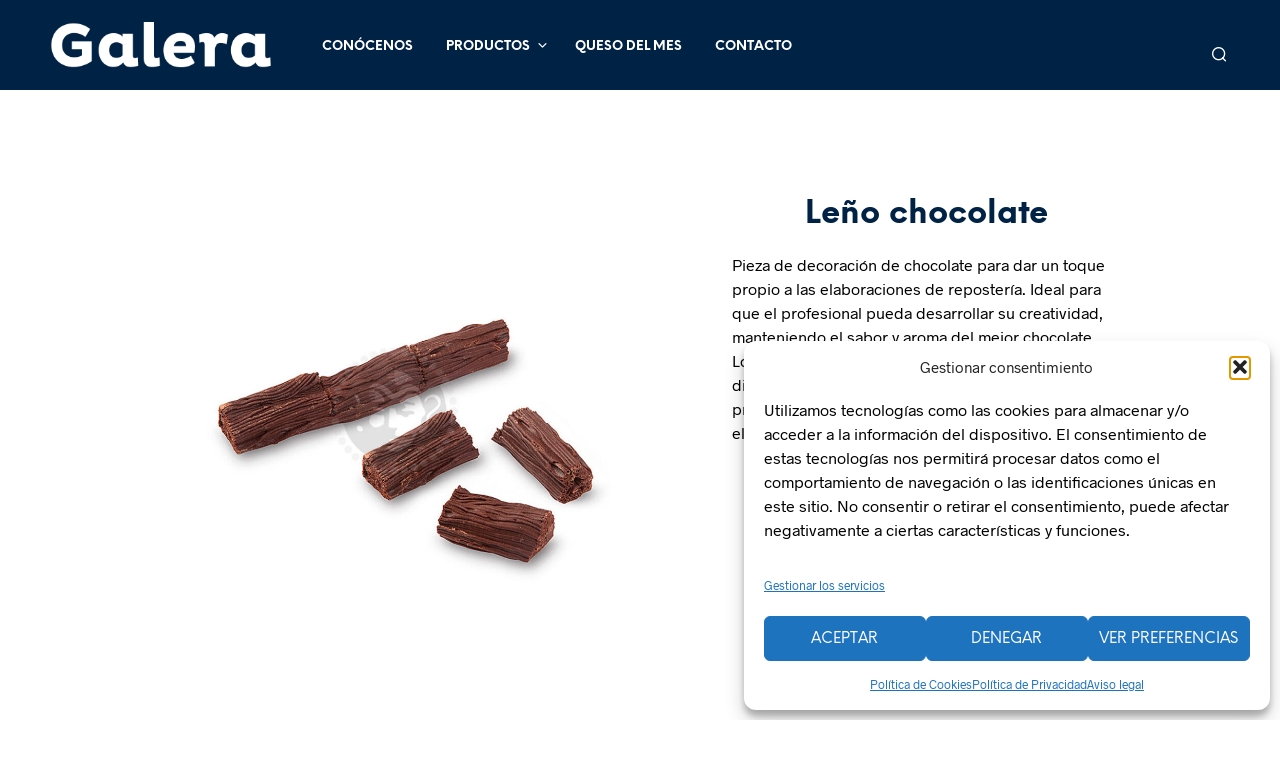

--- FILE ---
content_type: text/css
request_url: https://comercialgalera.com/wp-content/plugins/geniux-cookies/assets/css/style.css?ver=6.8.3
body_size: -49
content:
#cookie-info {
	background-color: rgba(0,0,0,0.6);
	position: fixed;
	padding: 30px;
	bottom: 0;
	font-size: 14px;
	line-height: 25px;
	color: #fff;
	z-index: 9999;
		-webkit-box-sizing: border-box;
	-moz-box-sizing: border-box;
	box-sizing: border-box;
}
#cookie-info p{
	margin: 0;
	line-height: 18px;
}

#cookie-info.s-hidden {
	display: none;
}


.sr-only {
  position: absolute;
  width: 1px;
  height: 1px;
  margin: -1px;
  padding: 0;
  overflow: hidden;
  clip: rect(0,0,0,0);
  border: 0;
}

#close-cookie-info{
	position: absolute;
	top: 2px;
	right: 0;
	display: block;
	width: 35px;
	height: 40px;
	font-size: 30px;
	line-height: 40px;
	color: #fff;
	text-align: center;
}

--- FILE ---
content_type: text/css
request_url: https://comercialgalera.com/wp-content/themes/shopkeeper-child/style.css?ver=7.9.8
body_size: 625
content:
/*
Theme Name: Shopkeeper - The Child Theme
Theme URI: https://1.envato.market/wp-dashboard-to-shopkeeper
Description: This is the Child Theme for Shopkeeper - a Hassle-free Worpress Theme with great design and extensive functionality.
Author: Get Bowtied
Author URI: https://www.getbowtied.com/
Template: shopkeeper
Version: 2.0
*/


/****************************************************************/
/*************** ADD YOUR CUSTOM CSS IN THIS AREA ***************/
/****************************************************************/





/* Estilo para el botón de "Volver" */
.back-button {
    display: inline-block;
    margin-top: 20px;
    font-size: 18px; /* Aumentado el tamaño de la fuente */
    color: #ffffff; /* Color de texto blanco */
    background-color: #002244; /* Fondo azul */
    padding: 10px 15px;
    border-radius: 5px;
    text-decoration: none;
}

.back-button:hover {
    background-color: #004488; /* Hover más claro */
}

/* Estilo para la paginación */
.pagination {
    display: flex;
    justify-content: center;
    margin: 20px 0;
}

.pagination a,
.pagination span {
    background-color: #002244; /* Color de fondo azul */
    color: #ffffff; /* Color de texto blanco */
    padding: 10px 20px;
    margin: 0 5px;
    text-decoration: none;
    font-size: 18px; /* Aumentado el tamaño de los números */
    border-radius: 5px;
}

.pagination a:hover {
    background-color: #004488; /* Hover más claro */
}

.pagination .current {
    background-color: #002244; /* Color de la página actual */
    color: #ffffff; /* Color de texto blanco */
    pointer-events: none;
}

/* Estilo para el formulario de búsqueda centrado y más estrecho */
.quesosform {
    max-width: 600px; /* Ajusta el ancho del formulario */
    margin: 0 auto; /* Centra el formulario */
}

.quesosform select, .quesosform input[type="submit"] {
    width: 100%; /* Ocupa todo el ancho disponible */
    margin-bottom: 10px; /* Espaciado entre los elementos */
}

.yith-wcwl-add-button, .share-product-text, .product_meta, .product_meta a, .product_meta_separator, .tob_bar_shop, .post_meta_archive, .post_meta, .wpb_widgetised_column .widget li, .wpb_widgetised_column .widget_calendar table thead tr th, .wpb_widgetised_column .widget_calendar table thead tr td, .wpb_widgetised_column .widget .post-date, .wpb_widgetised_column .recentcomments, .wpb_widgetised_column .amount, .wpb_widgetised_column .quantity, .wpb_widgetised_column .widget_price_filter .price_slider_amount, .woocommerce .woocommerce-breadcrumb, .woocommerce-page .woocommerce-breadcrumb, .woocommerce .woocommerce-breadcrumb a, .woocommerce-page .woocommerce-breadcrumb a, .archive .products-grid li .product_thumbnail_wrapper > .price .woocommerce-Price-amount, .site-search .search-text, .site-search .site-search-close .close-button:hover, .site-search .woocommerce-product-search:after, .site-search .widget_search .search-form:after, .product_navigation #nav-below .product-nav-previous *, .product_navigation #nav-below .product-nav-next * {
    display: none;
}

a.disabled {
    display: none !important;
}



/****************************************************************/
/****************************************************************/
/****************************************************************/

--- FILE ---
content_type: text/javascript
request_url: https://comercialgalera.com/wp-content/plugins/geniux-cookies/assets/js/cookie-info.js?ver=1.0
body_size: 201
content:
jQuery(document).ready(function ($) { 
    
    'use strict';
    
    /* Free Geo IP json | automatic ip for the request*/
    var json = 'http://freegeoip.net/json/';
    
    /* json call */
    $.getJSON(json, function(object) {
                
        var country_code = object.country_code,
            html = '';
 
        if ( country_code === 'ES' ){            
            
            html += '<div id="cookie-info" class="col-xs-12 col-lg-8">';
                html += 'Este sitio web utiliza cookies para conocer datos sobre tu navegación. Las cookies nos ayudan a por ejemplo saber qué secciones son las que más te interesan. Si continúas navegando estarás dando tu consentimiento para las mencionadas cookies. Recuerda que puedes cambiar la configuración de las cookies en las opciones de tu navegador.';
                html += ' <a href="Javascript:void(0);" id="close-cookie-info">&times; <span class="sr-only">Cerrar</span></a>';
            html += '</div>';
            
            
            $('body').append(html);
            // Close Cookie Alert   
        }
    });
    
    // Close Cookie alert
    $(document).on( "click", "#close-cookie-info", function() {
        $('#cookie-info').fadeOut();
    });
});
